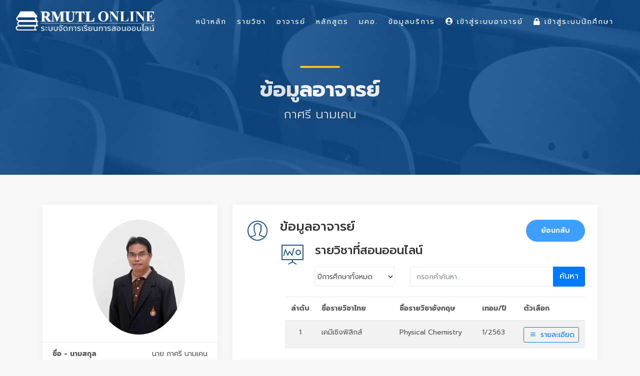

--- FILE ---
content_type: text/html; charset=UTF-8
request_url: https://lms.rmutl.ac.th/teachers/detail/24002453439513161/3ab403d7af1a503fcf09c2e46718f6fadacc77c2f37385f9b61ce647ad66996d
body_size: 5548
content:
<!DOCTYPE html>
<html lang="en">
    <head>
        <meta charset="utf-8" />
        <meta http-equiv="X-UA-Compatible" content="IE=edge">
        <meta name="viewport" content="width=device-width, initial-scale=1">
        <title>ข้อมูลอาจารย์ กาศรี นามเคน | Learning Management System of RMUTL ระบบจัดการเรียนการสอนออนไลน์ มหาวิทยาลัยเทคโนโลยีราชมงคลล้านนา</title>
        <meta name="description" content="ข้อมูลอาจารย์ กาศรี นามเคน Learning Management System of RMUTL ระบบจัดการเรียนการสอนออนไลน์ มหาวิทยาลัยเทคโนโลยีราชมงคลล้านนา LMS มทร.ล้านนา รายวิชาออนไลน์ มคอ. กรอบมาตรฐานคุณวุฒิระดับอุดมศึกษาแห่งชาติ เอกสารประกอบการเรียนการสอน วิดีโอประการสอน แบบฝึกงาน การบ้าน ตรวจการบ้าน เช็คชื่อ การเข้าร่วมเรียนผ่านระบบออนไลน์" />
        <meta name="keywords" content="กาศรี นามเคน, LMS RMUTL, LMS มทร.ล้านนา, Learning Management System, Learning Management System of RMUTL,รายวิชาออนไลน์ม,มคอ.,กรอบมาตรฐานคุณวุฒิระดับอุดมศึกษาแห่งชาติ ระบบจัดการเรียนการสอนออนไลน์, ระบบจัดการเรียนการสอนออนไลน์ มหาวิทยาลัยเทคโนโลยีราชมงคลล้านนา, RMUTL LMS, ระบบจัดการเรียนการสอนออนไลน์ มทร.ล้านนา, LMS for Student, เอกสารประกอบการเรียนการสอน, วิดีโอประการสอน, แบบฝึกงาน, การบ้าน, ตรวจการบ้าน, เช็คชื่อ, การเข้าร่วมเรียนผ่านระบบออนไลน์" />
        <meta name="author" content="ARIT RMUTL" />

        <link rel="shortcut icon" href="https://lms.rmutl.ac.th/assets/images/favicon.png" />
        <link rel="icon" type="image/png" sizes="16x16" href="https://lms.rmutl.ac.th/assets/images/favicon.png">

		<link rel="canonical" href="https://lms.rmutl.ac.th/teachers/detail/24002453439513161/3ab403d7af1a503fcf09c2e46718f6fadacc77c2f37385f9b61ce647ad66996d" />

        <meta property="og:site_name" content="ระบบจัดการเรียนการสอนออนไลน์ มหาวิทยาลัยเทคโนโลยีราชมงคลล้านนา" />
	<meta property="og:url" content="https://lms.rmutl.ac.th/" />
	<meta property="og:title" content="Learning Management System of RMUTL ระบบจัดการเรียนการสอนออนไลน์ มหาวิทยาลัยเทคโนโลยีราชมงคลล้านนา" />
	<meta property="og:locale" content="th_th" />
	<meta property="og:description" content="Learning Management System of RMUTL ระบบจัดการเรียนการสอนออนไลน์ มหาวิทยาลัยเทคโนโลยีราชมงคลล้านนา LMS มทร.ล้านนา รายวิชาออนไลน์ มคอ. กรอบมาตรฐานคุณวุฒิระดับอุดมศึกษาแห่งชาติ เอกสารประกอบการเรียนการสอน วิดีโอประการสอน แบบฝึกงาน การบ้าน ตรวจการบ้าน เช็คชื่อ การเข้าร่วมเรียนผ่านระบบออนไลน์" />
	<meta property="og:image" content="https://hr.rmutl.ac.th/images?src=https://hr.rmutl.ac.th/assets/upload/photo-hr/24002453439513161_20220318161751.jpg" />
	<meta property="og:image:width" content="560" />
	<meta property="og:image:height" content="420" />
	<meta property="og:type" content="article" />
	
<link href="https://lms.rmutl.ac.th/assets/css/bootstrap.min.css" rel="stylesheet" type="text/css" />
		<link href="https://lms.rmutl.ac.th/assets/css/style.css" rel="stylesheet" type="text/css" />
		<link href="https://lms.rmutl.ac.th/assets/css/vendors.css" rel="stylesheet" type="text/css" />
		<link href="https://lms.rmutl.ac.th/assets/css/icon_fonts/css/all_icons.min.css" rel="stylesheet" type="text/css" />
		<link href="https://lms.rmutl.ac.th/assets/css/custom.css" rel="stylesheet" type="text/css" />
		<link href="https://lms.rmutl.ac.th/assets/plugin/sweetalert/sweetalert.css" rel="stylesheet" type="text/css" />
		<link href="https://lms.rmutl.ac.th/assets/css/parsley.min.css" rel="stylesheet" type="text/css" />
		<link href="https://lms.rmutl.ac.th/assets/plugin/toast-master/css/jquery.toast.css" rel="stylesheet" type="text/css" />
	
	
	<script src="https://lms.rmutl.ac.th/assets/js/jquery-2.2.4.min.js" type="text/javascript" ></script>
		<script src="https://lms.rmutl.ac.th/assets/js/common_scripts.js" type="text/javascript" ></script>
		<script src="https://lms.rmutl.ac.th/assets/js/parsley.min.js" type="text/javascript" ></script>
		<script src="https://lms.rmutl.ac.th/assets/js/qrcode.js" type="text/javascript" ></script>
		<script src="https://lms.rmutl.ac.th/assets/plugin/toast-master/js/jquery.toast.js" type="text/javascript" ></script>
		<script src="https://lms.rmutl.ac.th/assets/plugin/sweetalert/sweetalert.min.js" type="text/javascript" ></script>
		<script src="https://lms.rmutl.ac.th/assets/plugin/sweetalert/jquery.sweet-alert.custom.js" type="text/javascript" ></script>
	
	<!-- Global site tag (gtag.js) - Google Analytics -->
<script async src="https://www.googletagmanager.com/gtag/js?id=UA-87588904-39"></script>
<script>
  window.dataLayer = window.dataLayer || [];
  function gtag(){dataLayer.push(arguments);}
  gtag('js', new Date());

  gtag('config', 'UA-87588904-39');
</script>

        <!--[if lt IE 9]>
            <script src="https://oss.maxcdn.com/libs/html5shiv/3.7.0/html5shiv.js"></script>
            <script src="https://oss.maxcdn.com/libs/respond.js/1.4.2/respond.min.js"></script>
        <![endif]-->        

    </head>
    <body>
        <input type="hidden" id="service_base_url" value="https://lms.rmutl.ac.th/" />
        <script>
            var service_base_url = $('#service_base_url').val();
        </script>
        <div id="page">
<header class="header menu_2">
    <div id="preloader"><div data-loader="circle-side"></div></div>
    <div id="logo">
        <a href="https://lms.rmutl.ac.th/"><img src="https://lms.rmutl.ac.th/assets/img/lms-logo.png" width="280" data-retina="true" alt="LMS RMUTL LOGO"></a>
    </div>
    <!--    <ul id="top_menu" class="d-none d-xs-none d-sm-none d-md-block d-lg-block">
                        <li style="margin-top: 15px;"><a href="https://lms.rmutl.ac.th/login"><i class="fa fa-lock"></i> เข้าสู่ระบบนักศึกษา</a></li>
                <li style="margin-top: 15px;"><a href="https://lms.rmutl.ac.th/teacher/login" target="_blank"><i class="fa fa-user-circle"></i> เข้าสู่ระบบอาจารย์</a></li>
        </ul>-->

    <a href="#menu" class="btn_mobile">
        <div class="hamburger hamburger--spin" id="hamburger">
            <div class="hamburger-box">
                <div class="hamburger-inner"></div>
            </div>
        </div>
    </a>

    <nav id="menu" class="main-menu">
        <ul>
            <li>
                <span><a href="https://lms.rmutl.ac.th/">หน้าหลัก</a></span>
            </li>
            <li>
                <span><a href="https://lms.rmutl.ac.th/course">รายวิชา</a></span>
            </li>
            <li>
                <span><a href="https://lms.rmutl.ac.th/teachers">อาจารย์</a></span>
            </li>
            <li>
                <span><a href="https://lms.rmutl.ac.th/curriculum">หลักสูตร</a></span>
            </li>
            <li>
                <span><a href="https://lms.rmutl.ac.th/tqf">มคอ.</a></span>
            </li>
            <li>
                <span><a href="javascript:void(0)">ข้อมูลบริการ</a></span>
                <ul>
<!--                    <li><a href="https://lms.rmutl.ac.th/about">เกี่ยวกับเรา</a></li>
                    <li><a href="https://lms.rmutl.ac.th/term">เงื่อนไขการให้บริการ</a></li>-->
                    <li><a href="https://lms.rmutl.ac.th/privacy">นโยบายความปลอดภัย</a></li>
                    <!--<li><a href="https://lms.rmutl.ac.th/faq">คำถามที่พบบ่อย</a></li>-->
                    <li><a href="https://lms.rmutl.ac.th/contact">ติดต่อเรา</a></li>
                </ul>
            </li>
                            <li>
                    <span><a href="https://lms.rmutl.ac.th/teacher/login" target="_blank"><i class="fa fa-user-circle"></i> เข้าสู่ระบบอาจารย์</a></span>
                </li>
                <li>
                    <span><a href="https://lms.rmutl.ac.th/login"><i class="fa fa-lock"></i> เข้าสู่ระบบนักศึกษา</a></span>
                </li>
                       
                    </ul>
    </nav>
</header>
<main><section id="hero_in" class="general">
    <div class="wrapper">
        <div class="container">
            <h1 class="fadeInUp"><span></span>ข้อมูลอาจารย์</h1>
            <p>กาศรี นามเคน</p>
        </div>
    </div>
</section>
<div class="container margin_60_35">
    <div class="row">
        <aside class="col-lg-4">
            <div class="profile">
                <figure>
                    <img src="https://hr.rmutl.ac.th/images?src=https://hr.rmutl.ac.th/assets/upload/photo-hr/24002453439513161_20220318161751.jpg&w=185&h=230" alt="Teacher" class="rounded-circle">
                </figure>
                <ul class="social_teacher">

                </ul>
                <ul>
                    <li>
                        <b>ชื่อ - นามสกุล</b>
                        <span class="float-right">
                            นาย กาศรี นามเคน                        </span>
                    </li>
                    <li><b>เขตพื่นที่</b> <span class="float-right">น่าน</span></li>
                    <li><b>คณะ  </b><span class="float-right">วิทยาศาสตร์และเทคโนโลยีการเกษตร</span></li>
                    <li><b>สาขา </b><span class="float-right">วิทยาศาสตร์</span></li>
                    <li><b>สาขาวิชา  </b><span class="float-right">แผนกวิชาวิทยาศาสตร์</span></li>
                </ul>
                <hr>
                <div>
                                            </div>
                    <b>ประวัติการศึกษา</b>
                    <div class="row">
                        <div class="col-md-12">
                            <ul class="list_3">
                                <div class="row">
                                                                                <div class="col-md-12 pl-5">
                                                <li>
                                                    <strong>2560</strong>
                                                    <br>
                                                    <span> <b>ระดับการศึกษา : </b>ปริญญาเอก</span><br>
                                                    <span> <b>หลักสูตร : </b>ปรัชญาดุษฎีบัณฑิต</span><br>
                                                    <span> <b>กลุ่มสาขา : </b>Chemistry</span><br>
                                                    <span> <b>สาขา : </b>เคมี</span><br>
                                                    <span> <b>สถานที่ศึกษา : </b>มหาวิทยาลัยเชียงใหม่</span><br>
                                                    <span> <b>ประเทศ : </b>ไทย</span><br>
                                                </li>
                                                                                                  
                                                                                            </div>
                                                                                        <div class="col-md-12 pl-5">
                                                <li>
                                                    <strong>2546</strong>
                                                    <br>
                                                    <span> <b>ระดับการศึกษา : </b>ปริญญาโท</span><br>
                                                    <span> <b>หลักสูตร : </b>วิทยาศาสตรมหาบัณฑิต</span><br>
                                                    <span> <b>กลุ่มสาขา : </b>Chemistry</span><br>
                                                    <span> <b>สาขา : </b>เคมี</span><br>
                                                    <span> <b>สถานที่ศึกษา : </b>มหาวิทยาลัยขอนแก่น</span><br>
                                                    <span> <b>ประเทศ : </b>ไทย</span><br>
                                                </li>
                                                                                                  
                                                                                            </div>
                                                                                        <div class="col-md-12 pl-5">
                                                <li>
                                                    <strong>2541</strong>
                                                    <br>
                                                    <span> <b>ระดับการศึกษา : </b>ปริญญาตรี</span><br>
                                                    <span> <b>หลักสูตร : </b>วิทยาศาสตรบัณฑิต</span><br>
                                                    <span> <b>กลุ่มสาขา : </b>Chemistry</span><br>
                                                    <span> <b>สาขา : </b>เคมี</span><br>
                                                    <span> <b>สถานที่ศึกษา : </b>มหาวิทยาลัยขอนแก่น</span><br>
                                                    <span> <b>ประเทศ : </b>ไทย</span><br>
                                                </li>
                                                                                            </div>
                                                                                                                    </div>
                            </ul>
                        </div>
                    </div>
            </div>
        </aside>

        <div class="col-lg-8">
            <div class="box_teacher">
                <div class="indent_title_in">
                    <i class="pe-7s-user"></i>
                    <h3> ข้อมูลอาจารย์
                        <span style="float: right">
                            <a href="https://lms.rmutl.ac.th/teachers"class="btn_1 rounded btn-sm">  ย้อนกลับ</a>
                        </span>
                    </h3>
                </div>
                <div class="wrapper_indent">
                    <div class="indent_title_in">
                        <i class="pe-7s-display1"></i>
                        <h4>รายวิชาที่สอนออนไลน์</h4>
                        <div class="row" style="margin-top: 20px;" >
                            <div class="col-lg-4">
                                <select id="course_year" class="form-control" style=" padding: 0px 0px; height: 40px;" onchange="ajax_pagination()">
                                    <option value="">ปีการศึกษาทั้งหมด</option>
                                                                            <option value=""></option>
                                                                            <option value="1">1</option>
                                                                            <option value="2558">2558</option>
                                                                            <option value="2559">2559</option>
                                                                            <option value="2560">2560</option>
                                                                            <option value="2561">2561</option>
                                                                            <option value="2562">2562</option>
                                                                            <option value="2563">2563</option>
                                                                            <option value="2564">2564</option>
                                                                            <option value="2565">2565</option>
                                                                            <option value="2566">2566</option>
                                                                            <option value="2567">2567</option>
                                                                            <option value="2568">2568</option>
                                                                    </select>
                            </div>
                            <div class="col-lg-8">
                                <div >
                                    <div class="input-group">
                                        <input type="text" id="searchtext" class="form-control form-control-xl" placeholder="กรอกคำค้นหา.." style="height: 40px;">
                                        <div class="input-group-btn">
                                            <a href="javascript:void(0)" class="btn btn-primary " onclick="ajax_pagination()" style="height: 40px;">
                                                ค้นหา
                                            </a>
                                        </div>
                                    </div>
                                </div>
                            </div>
                        </div>
                    </div>
                    <div class="wrapper_indent" style=" padding-left: 10px;">
                        <div id="result-pagination"></div>
                    </div>
                    <hr class="styled_2" style="margin-top: -15px;">
                    <div class="indent_title_in">
                        <i class="pe-7s-display1"></i>
                        <h4>รายวิชาที่รับผิดชอบ</h4>
                        <div class="row" style="margin-top: 20px;" >
                            <div class="col-lg-4">
                                <select id="course_year_tqf" class="form-control" style="padding: 0px 5px; height: 40px;" onchange="ajax_tqf_pagination()" >
                                    <option value="">ทุกปีการศึกษา</option>
                                                                                                                        <option value="3/2568" >3/2568</option>
                                                                                    <option value="2/2568" selected>2/2568</option>
                                                                                    <option value="1/2568" >1/2568</option>
                                                                                                                                                                <option value="3/2567" >3/2567</option>
                                                                                    <option value="2/2567" >2/2567</option>
                                                                                    <option value="1/2567" >1/2567</option>
                                                                                                                                                                <option value="3/2566" >3/2566</option>
                                                                                    <option value="2/2566" >2/2566</option>
                                                                                    <option value="1/2566" >1/2566</option>
                                                                                                                                                                <option value="3/2565" >3/2565</option>
                                                                                    <option value="2/2565" >2/2565</option>
                                                                                    <option value="1/2565" >1/2565</option>
                                                                                                                                                                <option value="3/2564" >3/2564</option>
                                                                                    <option value="2/2564" >2/2564</option>
                                                                                    <option value="1/2564" >1/2564</option>
                                                                                                                                                                <option value="3/2563" >3/2563</option>
                                                                                    <option value="2/2563" >2/2563</option>
                                                                                    <option value="1/2563" >1/2563</option>
                                                                                                                                                                <option value="3/2562" >3/2562</option>
                                                                                    <option value="2/2562" >2/2562</option>
                                                                                    <option value="1/2562" >1/2562</option>
                                                                                                                                                                <option value="3/2561" >3/2561</option>
                                                                                    <option value="2/2561" >2/2561</option>
                                                                                    <option value="1/2561" >1/2561</option>
                                                                                                                                                                <option value="2/2560" >2/2560</option>
                                                                                    <option value="1/2560" >1/2560</option>
                                                                                                                                                                <option value="1/2559" >1/2559</option>
                                                                                                                                                                <option value="1/2556" >1/2556</option>
                                                                                                                                                                <option value="4/2555" >4/2555</option>
                                                                                                                                                                <option value="2/2550" >2/2550</option>
                                                                                                            </select>
                            </div>
                            <div class="col-lg-8">
                                <div>
                                    <div class="input-group">
                                        <input type="text" id="searchtext_tqf" class="form-control form-control-xl" placeholder="กรอกคำค้นหา.." style="height: 40px;">
                                        <div class="input-group-btn">
                                            <a href="javascript:void(0)" class="btn btn-primary " onclick="ajax_tqf_pagination()" style="height: 40px;">
                                                ค้นหา
                                            </a>
                                        </div>
                                    </div>
                                </div>
                            </div>
                        </div>
                    </div>
                    <div class="wrapper_indent" style=" padding-left: 10px;">
                    <div id="result-tqf-pagination"></div>
                    </div>                    
                </div>                                                
            </div>
        </div>
    </div>
</div>
<input type="hidden" id="instructor_id" value="24002453439513161">
<script>
    var service_base_url = $('#service_base_url').val();

    $(function () {
        ajax_pagination();
        ajax_tqf_pagination();
    });

    function ajax_pagination() {
        $('#result-pagination').html('<div style="text-align:center; padding:80px;"><i class="icon-spin5 animate-spin fa-3x"></i></div>');
        $.ajax({
            url: service_base_url + 'teachers/teacher_ajax_pagination',
            type: 'POST',
            data: {
                searchtext: $('#searchtext').val(),
                course_year: $('#course_year').val(),
                instructor_id: $('#instructor_id').val()
            },
            success: function (response) {
                $('#result-pagination').html(response);
            }
        });
    }

    function ajax_tqf_pagination() {
        $('#result-tqf-pagination').html('<div style="text-align:center; padding:80px;"><i class="icon-spin5 animate-spin fa-3x"></i></div>');
        $.ajax({
            url: service_base_url + 'teachers/ajax_tqf_pagination',
            type: 'POST',
            data: {
                searchtext_tqf : $('#searchtext_tqf').val(),
                course_year_tqf: $('#course_year_tqf').val(),
                instructor_id: $('#instructor_id').val()
            },
            success: function (response) {
                $('#result-tqf-pagination').html(response);
            }
        });
    }
</script>
</main>
<footer>
    <div class="container margin_60">
        <div class="row">
            <div class="col-lg-4 col-md-12 p-r-5">
                <p style=""><img src="https://lms.rmutl.ac.th/assets/img/lms-logo.png" width="260" data-retina="true" alt="LMS RMUTL LOGO"></p>
                <p class="">
                    Learning Management System of RMUTL 
                    <br> 
                    ระบบจัดการเรียนการสอนออนไลน์
                    <br>
                    มหาวิทยาลัยเทคโนโลยีราชมงคลล้านนา
                </p>
                <div class="follow_us">
                    <ul>
                        <li>Follow us</li>
                        <li><a target="_blank" href="https://www.facebook.com/ARITRMUTL.Official/"><i class="ti-facebook"></i></a></li>
                        <li><a target="_blank" href="https://www.youtube.com/channel/UCkF4sKSK_ytw9qv5sejpLOA"><i class="ti-youtube"></i></a></li>
                        <li><a target="_blank" href="https://twitter.com/aritrmutl1"><i class="ti-twitter-alt"></i></a></li>
                        <li><a target="_blank" href="https://plus.google.com/+AritRmutl"><i class="ti-google"></i></a></li>
                        <li><a target="_blank" href="https://lms.rmutl.ac.th/sitemap/sitemap.xml"><i class="fa fa-sitemap"></i></a></li>
                    </ul>
                </div>
            </div>
            <div class="col-lg-2 col-md-6 ml-lg-auto">
                <h5>เมนู</h5>
                <ul class="links">
                    <li><a href="https://lms.rmutl.ac.th/">หน้าหลัก</a></li>
                    <li><a href="https://lms.rmutl.ac.th/course">รายวิชา</a></li>
                    <li><a href="https://lms.rmutl.ac.th/teachers">อาจารย์</a></li>
                    <li><a href="https://lms.rmutl.ac.th/curriculum">หลักสูตร</a></li>
                    <li><a href="https://lms.rmutl.ac.th/tqf">มคอ.</a></li>
                    <li><a href="https://lms.rmutl.ac.th/sitemap">ผังเว็บไซต์</a></li>
                </ul>
            </div>
            <div class="col-lg-2 col-md-6 ml-lg-auto" >
                <h5><br></h5>
                <ul class="links" >
                    <li><a href="https://lms.rmutl.ac.th/about">หน้าหลัก</a></li>
                    <!--<li><a href="https://lms.rmutl.ac.th/term">เงื่อนไขการให้บริการ</a></li>-->
                    <li><a href="https://lms.rmutl.ac.th/privacy">นโยบายความปลอดภัย</a></li>
                    <!--<li><a href="https://lms.rmutl.ac.th/faq">คำถามที่พบบ่อย</a></li>-->
                    <li><a href="https://lms.rmutl.ac.th/contact">ติดต่อเรา</a></li>
                </ul>
            </div>
            <div class="col-lg-4 col-md-6">
                <h5>ติดต่อ</h5>
                <div class="contacts">
                    มีปัญหาเกี่ยวกับ มคอ.และรายวิชา ติดต่อ
                    <br>
                    สำนักส่งเสริมวิชาการและงานทะเบียน
                    <br>
                    โทรศัพท์ : 053-921444 ต่อ 1174
                    <br>
                    <br>
                    มีปัญหาเกี่ยวกับระบบการใช้งาน ติดต่อ
                    <br>
                    สำนักวิทยบริการและเทคโนโลยีสารสนเทศ
                    <br>
                    โทรศัพท์ : 053-921444 ต่อ 1579
                </div>
                <br>
                <div id="newsletter">
                    <h6>ค้นหา</h6>
                    <div id="message-newsletter"></div>
                    <form method="get" action="https://lms.rmutl.ac.th/search" autocomplete="off">
                        <div class="form-group">
                            <input type="hidden" name="t" value="1">
                            <input type="text" name="q"  class="form-control" autocomplete="new-q" placeholder="กรอกคำค้นหา..." required>
                            <input type="submit" value="ค้นหา" id="submit-newsletter">
                        </div>
                    </form>
                </div>
            </div>
        </div>
        <hr>
        <div class="row">
            <div class="col-md-6">
                <ul id="additional_links">
                    <li><a href="https://lms.rmutl.ac.th/login"><i class="fa fa-lock"></i>เข้าสู่ระบบนักศึกษา</a></li>
                    <li><a href="https://lms.rmutl.ac.th/teacher/" target="_blank"><i class="fa fa-user-circle"></i>เข้าสู่ระบบอาจารย์</a></li>
                </ul>
            </div>
            <div class="col-md-6">
                <div id="copy">Copyright ©2019-2025 LMS V.1.2 All right reserved.</div>
            </div>
        </div>
    </div>
</footer>
<input type="hidden" id="alert_message" value="">
<script>
    $(function () {
        var alert_message = $('#alert_message').val();
        if (alert_message != '') {
            var foo = alert_message.split(',');
            notification(foo[0], foo[1], foo[2]);
        }
        console.log('%c หยุด !!!', 'font-size:40px; color: red;');
        console.log('%c คุณพยายามใช้งานระบบในส่วนที่ไม่อนุญาตหรือเจตนากระทำการที่ส่อไปในทางใช้งานไม่ถูกต้อง', 'font-size:25px; color: #000;');
        console.log('%c พฤติกรรมทั้งหมดของคุณจะถูกบันทึกไว้ในระบบ', 'font-size:25px; color: #000;');
    });
    function notification(type, head, message) {
        $.toast({
            heading: head,
            text: message,
            position: 'top-right',
            loaderBg: '#D8DBDD',
            icon: type,
            hideAfter: 3000,
            stack: 3
        });
    }

//    $(document).keydown(function (event) {
//        if (event.keyCode == 123) {
//            return false;
//        } else if (event.ctrlKey && event.shiftKey && event.keyCode == 73) {
//            return false;
//        }
//    });
//
//    $(document).on("contextmenu", function (e) {
//        e.preventDefault();
//    });

</script>

</div>
<script src="https://lms.rmutl.ac.th/assets/js/main.js" type="text/javascript" ></script>
	</body>
</html>

--- FILE ---
content_type: text/html; charset=UTF-8
request_url: https://lms.rmutl.ac.th/teachers/teacher_ajax_pagination
body_size: 780
content:
<table class="table table-responsive table-striped add_bottom_30">
    <thead>
    <tr>
        <th width="5%" class="text-center">ลำดับ</th>
        <th width="35%">ชื่อรายวิชาไทย</th>
        <th width="35%">ชื่อรายวิชาอังกฤษ</th>
        <th width="15%">เทอม/ปี</th>
        <th width="15%">ตัวเลือก</th>
    </tr>
    </thead>
    <tbody>
                <tr>
                <td class="text-center">1</td>
                <td>เคมีเชิงฟิสิกส์</td>
                <td>Physical Chemistry</td>
                <td>1/2563</td>
                <td>
                    <a href="https://lms.rmutl.ac.th/course/detail/26685112510842295/52db7f208cf5a975bab84fceb0201f79979a55b7fc6a1fe30a19345ef952d204" class="btn btn-outline-primary btn-sm"> <i class="icon-menu-1"></i> รายละเอียด</a>
                </td>
            </tr>
                </tbody>
</table>
<div class="container">
    <div class="col-lg-12">
                    <div class="row" >
                <div class="col-md-5"  >
                    แสดง 1 ถึง 1 ทั้งหมด 1 รายการ
                </div>
                <div class="col-md-7" style="padding-right: 0px;">
                    <div style="float: right;">
                        <ul class="page-item">แสดงทั้งหมด 1 รายการ</ul>                    </div>
                </div>
            </div>
                </div>
</div>




--- FILE ---
content_type: text/html; charset=UTF-8
request_url: https://lms.rmutl.ac.th/teachers/ajax_tqf_pagination
body_size: 753
content:
<table class="table table-responsive table-striped add_bottom_30">
    <thead>
    <tr>
        <th width="5%" class="text-center">ลำดับ</th>
        <th width="20%">รหัสรายวิชา</th>
        <th width="40%">ชื่อรายวิชา</th>
        <th width="15%">เทอม/ปี</th>
        <th width="15%" class="text-center">หน่วยกิต</th>
    </tr>
    </thead>
    <tbody>
                <tr>
                <td class="text-center">1</td>
                <td>
                    <a target="_blank" href="https://lms.rmutl.ac.th/tqf/detail/29554010725831277/476bd55c1e08f1cffb5ad1bd3725b0d8">
                        FUNSC203                    </a>
                </td>
                <td>เคมีมูลฐานสำหรับวิศวกร<br>Fundamentals of Chemistry for Engineers</td>
                <td>
                    2 / 2568                <td class="text-center">
                    4                </td>
            </tr>
                </tbody>
</table>
<div class="container">
    <div class="col-lg-12">
                    <div class="row" >
                <div class="col-md-5"  >
                    แสดง 1 ถึง 1 ทั้งหมด 1 รายการ
                </div>
                <div class="col-md-7" style="padding-right: 0px;">
                    <div style="float: right;">
                        <ul class="page-item">แสดงทั้งหมด 1 รายการ</ul>                    </div>
                </div>
            </div>
                </div>
</div>


